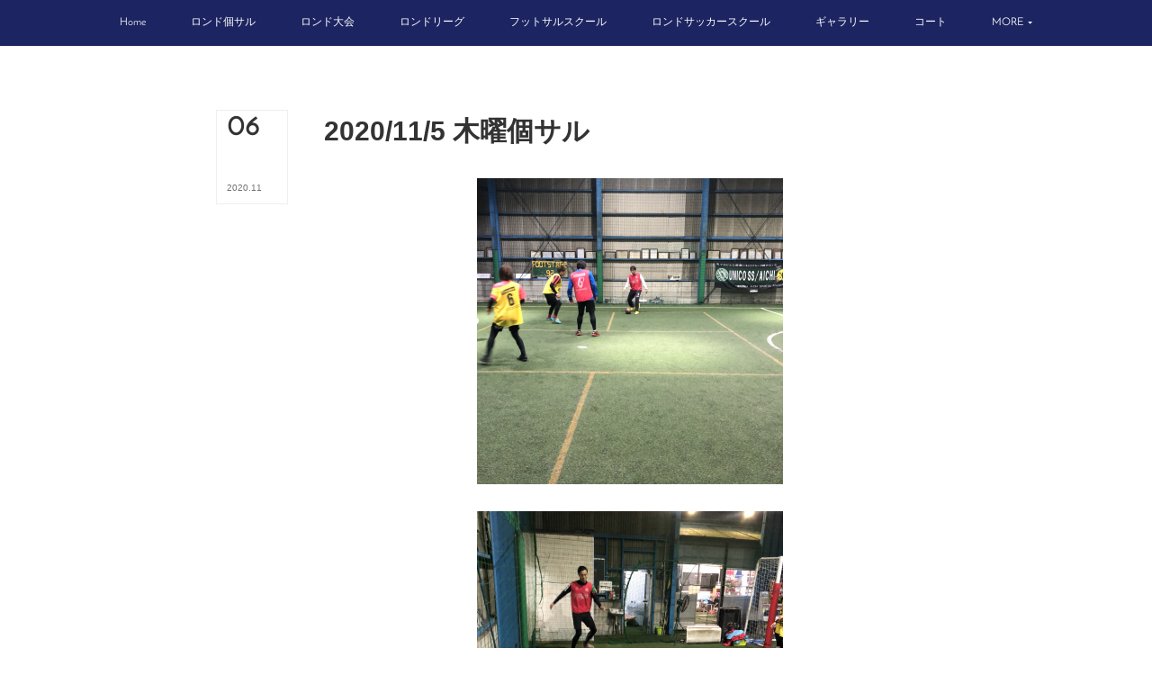

--- FILE ---
content_type: text/html; charset=utf-8
request_url: https://www.futsal-rondo.com/posts/11356106
body_size: 10035
content:
<!doctype html>

            <html lang="ja" data-reactroot=""><head><meta charSet="UTF-8"/><meta http-equiv="X-UA-Compatible" content="IE=edge"/><meta name="viewport" content="width=device-width,user-scalable=no,initial-scale=1.0,minimum-scale=1.0,maximum-scale=1.0"/><title data-react-helmet="true">2020/11/5 木曜個サル | Futsal Rondo</title><link data-react-helmet="true" rel="canonical" href="https://www.futsal-rondo.com/posts/11356106/"/><meta property="fb:app_id" content="522776621188656"/><meta property="og:url" content="https://www.futsal-rondo.com/posts/11356106"/><meta property="og:type" content="article"/><meta property="og:title" content="2020/11/5 木曜個サル"/><meta property="og:description" content="Published by Ameba Ownd"/><meta property="og:image" content="https://cdn.amebaowndme.com/madrid-prd/madrid-web/images/sites/401293/503cc63e9ffc552e94a0cd54fa030cb6_d0bf8e82af6a79025de59c9eedf84855.jpg"/><meta property="og:site_name" content="Futsal Rondo"/><meta property="og:locale" content="ja_JP"/><meta name="twitter:card" content="summary_large_image"/><meta name="twitter:site" content="@amebaownd"/><meta name="twitter:title" content="2020/11/5 木曜個サル | Futsal Rondo"/><meta name="twitter:description" content=""/><meta name="twitter:image" content="https://cdn.amebaowndme.com/madrid-prd/madrid-web/images/sites/401293/503cc63e9ffc552e94a0cd54fa030cb6_d0bf8e82af6a79025de59c9eedf84855.jpg"/><meta name="twitter:app:id:iphone" content="911640835"/><meta name="twitter:app:url:iphone" content="amebaownd://public/sites/401293/posts/11356106"/><meta name="twitter:app:id:googleplay" content="jp.co.cyberagent.madrid"/><meta name="twitter:app:url:googleplay" content="amebaownd://public/sites/401293/posts/11356106"/><meta name="twitter:app:country" content="US"/><link rel="amphtml" href="https://amp.amebaownd.com/posts/11356106"/><link rel="alternate" type="application/rss+xml" title="Futsal Rondo" href="https://www.futsal-rondo.com/rss.xml"/><link rel="alternate" type="application/atom+xml" title="Futsal Rondo" href="https://www.futsal-rondo.com/atom.xml"/><link rel="sitemap" type="application/xml" title="Sitemap" href="/sitemap.xml"/><link href="https://static.amebaowndme.com/madrid-frontend/css/user.min-a66be375c.css" rel="stylesheet" type="text/css"/><link href="https://static.amebaowndme.com/madrid-frontend/css/typtm/index.min-a66be375c.css" rel="stylesheet" type="text/css"/><link rel="icon" href="https://cdn.amebaowndme.com/madrid-prd/madrid-web/images/sites/401293/c3061c55aa1460fe23b7c9bbb118b926_e0fea338fb851ed516e5575a44b1ee68.png?width=32&amp;height=32"/><link rel="apple-touch-icon" href="https://cdn.amebaowndme.com/madrid-prd/madrid-web/images/sites/401293/c3061c55aa1460fe23b7c9bbb118b926_e0fea338fb851ed516e5575a44b1ee68.png?width=180&amp;height=180"/><style id="site-colors" charSet="UTF-8">.u-nav-clr {
  color: #ffffff;
}
.u-nav-bdr-clr {
  border-color: #ffffff;
}
.u-nav-bg-clr {
  background-color: #1c2461;
}
.u-nav-bg-bdr-clr {
  border-color: #1c2461;
}
.u-site-clr {
  color: #333333;
}
.u-base-bg-clr {
  background-color: #ffffff;
}
.u-btn-clr {
  color: #999999;
}
.u-btn-clr:hover,
.u-btn-clr--active {
  color: rgba(153,153,153, 0.7);
}
.u-btn-clr--disabled,
.u-btn-clr:disabled {
  color: rgba(153,153,153, 0.5);
}
.u-btn-bdr-clr {
  border-color: #bbbbbb;
}
.u-btn-bdr-clr:hover,
.u-btn-bdr-clr--active {
  border-color: rgba(187,187,187, 0.7);
}
.u-btn-bdr-clr--disabled,
.u-btn-bdr-clr:disabled {
  border-color: rgba(187,187,187, 0.5);
}
.u-btn-bg-clr {
  background-color: #bbbbbb;
}
.u-btn-bg-clr:hover,
.u-btn-bg-clr--active {
  background-color: rgba(187,187,187, 0.7);
}
.u-btn-bg-clr--disabled,
.u-btn-bg-clr:disabled {
  background-color: rgba(187,187,187, 0.5);
}
.u-txt-clr {
  color: #333333;
}
.u-txt-clr--lv1 {
  color: rgba(51,51,51, 0.7);
}
.u-txt-clr--lv2 {
  color: rgba(51,51,51, 0.5);
}
.u-txt-clr--lv3 {
  color: rgba(51,51,51, 0.3);
}
.u-txt-bg-clr {
  background-color: #eaeaea;
}
.u-lnk-clr,
.u-clr-area a {
  color: #c8bb85;
}
.u-lnk-clr:visited,
.u-clr-area a:visited {
  color: rgba(200,187,133, 0.7);
}
.u-lnk-clr:hover,
.u-clr-area a:hover {
  color: rgba(200,187,133, 0.5);
}
.u-ttl-blk-clr {
  color: #333333;
}
.u-ttl-blk-bdr-clr {
  border-color: #333333;
}
.u-ttl-blk-bdr-clr--lv1 {
  border-color: #d6d6d6;
}
.u-bdr-clr {
  border-color: #eeeeee;
}
.u-acnt-bdr-clr {
  border-color: #333333;
}
.u-acnt-bg-clr {
  background-color: #333333;
}
body {
  background-color: #ffffff;
}
blockquote {
  color: rgba(51,51,51, 0.7);
  border-left-color: #eeeeee;
};</style><style id="user-css" charSet="UTF-8">/**
 * @media all
 * 全体に適用したいCSSを記述してください。 
*/
.u-txt-clr--lv2 {
    color: rgba(255, 252, 252, 0);
}






;</style><style media="screen and (max-width: 800px)" id="user-sp-css" charSet="UTF-8">/**
 * @media (max-width: 800px)
 * 画面幅が800px以下のスマートフォン、タブレット用のCSSを記述してください。
 */
/*
.btn__item {
  border-radius: 24px;
;</style><script>
              (function(i,s,o,g,r,a,m){i['GoogleAnalyticsObject']=r;i[r]=i[r]||function(){
              (i[r].q=i[r].q||[]).push(arguments)},i[r].l=1*new Date();a=s.createElement(o),
              m=s.getElementsByTagName(o)[0];a.async=1;a.src=g;m.parentNode.insertBefore(a,m)
              })(window,document,'script','//www.google-analytics.com/analytics.js','ga');
            </script></head><body id="mdrd-a66be375c" class="u-txt-clr u-base-bg-clr theme-typtm plan-premium hide-owndbar "><noscript><iframe src="//www.googletagmanager.com/ns.html?id=GTM-PXK9MM" height="0" width="0" style="display:none;visibility:hidden"></iframe></noscript><script>
            (function(w,d,s,l,i){w[l]=w[l]||[];w[l].push({'gtm.start':
            new Date().getTime(),event:'gtm.js'});var f=d.getElementsByTagName(s)[0],
            j=d.createElement(s),dl=l!='dataLayer'?'&l='+l:'';j.async=true;j.src=
            '//www.googletagmanager.com/gtm.js?id='+i+dl;f.parentNode.insertBefore(j,f);
            })(window,document, 'script', 'dataLayer', 'GTM-PXK9MM');
            </script><div id="content"><div class="page " data-reactroot=""><div class="page__outer"><div class="page__inner"><header class="page__header header u-nav-bg-clr u-bdr-clr"><div class="header__inner"><nav role="navigation" class="header__nav global-nav u-font js-nav-overflow-criterion is-invisible"><ul class="global-nav__list u-bdr-clr u-nav-bg-clr "><li role="button" class="global-nav__item u-bdr-clr js-nav-item "><a target="" class="u-nav-clr" href="/"><span class="global-nav__item-inner u-acnt-bdr-clr">Home</span></a></li><li role="button" class="global-nav__item u-bdr-clr js-nav-item "><a target="" class="u-nav-clr" href="/pages/2508566/page_201901111626"><span class="global-nav__item-inner u-acnt-bdr-clr">ロンド個サル</span></a></li><li role="button" class="global-nav__item u-bdr-clr js-nav-item "><a target="" class="u-nav-clr" href="/pages/2689258/page_201903141427"><span class="global-nav__item-inner u-acnt-bdr-clr">ロンド大会</span></a></li><li role="button" class="global-nav__item u-bdr-clr js-nav-item "><a target="" class="u-nav-clr" href="/pages/3458174/page_201912201338"><span class="global-nav__item-inner u-acnt-bdr-clr">ロンドリーグ</span></a></li><li role="button" class="global-nav__item u-bdr-clr js-nav-item "><a target="" class="u-nav-clr" href="/pages/7944240/page_202406041953"><span class="global-nav__item-inner u-acnt-bdr-clr">フットサルスクール</span></a></li><li role="button" class="global-nav__item u-bdr-clr js-nav-item "><a target="" class="u-nav-clr" href="/pages/9028523/page_202506101352"><span class="global-nav__item-inner u-acnt-bdr-clr">ロンドサッカースクール</span></a></li><li role="button" class="global-nav__item u-bdr-clr js-nav-item "><a target="" class="u-nav-clr" href="/pages/2971389/page_201906101712"><span class="global-nav__item-inner u-acnt-bdr-clr">ギャラリー</span></a></li><li role="button" class="global-nav__item u-bdr-clr js-nav-item "><a target="" class="u-nav-clr" href="/pages/1559759/page_201801110933"><span class="global-nav__item-inner u-acnt-bdr-clr">コート</span></a></li><li role="button" class="global-nav__item u-bdr-clr js-nav-item "><a target="" class="u-nav-clr" href="/pages/2589292/page_201902081555"><span class="global-nav__item-inner u-acnt-bdr-clr">スタッフ募集</span></a></li><li role="button" class="global-nav__item u-bdr-clr js-nav-item "><a target="" class="u-nav-clr" href="/pages/1559744/page_201801110923"><span class="global-nav__item-inner u-acnt-bdr-clr">県リーグ情報</span></a></li><li role="button" class="global-nav__item u-bdr-clr js-nav-item "><a target="" class="u-nav-clr" href="/pages/1931917/page_201805181604"><span class="global-nav__item-inner u-acnt-bdr-clr">プライバシーポリシー</span></a></li><li role="button" class="global-nav__item u-bdr-clr js-nav-item "><a target="" class="u-nav-clr" href="/pages/1559766/page_201801110942"><span class="global-nav__item-inner u-acnt-bdr-clr">お問い合わせ</span></a></li></ul></nav><div role="button" class="header__icon header-icon"><span class="header-icon__item u-nav-bdr-clr"></span><span class="header-icon__item u-nav-bdr-clr"></span></div></div></header><div><div role="main" class="page__main page__main--blog-detail"><div class="section"><div class="blog-article-outer"><article class="blog-article"><div class="blog-article__inner"><div class="blog-article__header"><div class="blog-article__date blog-date u-bdr-clr"><time dateTime="2020-11-06T08:07:25Z" class="blog-date__inner"><span class="blog-date__day u-txt-clr u-font">06</span><span class="blog-date__text"><span class="blog-date__year u-txt-clr u-txt-clr--lv1">2020<!-- -->.</span><span class="blog-date__month u-txt-clr u-txt-clr--lv1">11</span></span></time></div></div><div class="blog-article__content"><div class="blog-article__title blog-title"><h1 class="blog-title__text u-txt-clr">2020/11/5 木曜個サル</h1></div><div class="blog-article__body blog-body u-txt-clr u-txt-clr--lv1"><div class="blog-body__item"><div><div class="img img__item--center img__item--fit"><div><img alt=""/></div></div></div></div><div class="blog-body__item"><div><div class="img img__item--center img__item--fit"><div><img alt=""/></div></div></div></div><div class="blog-body__item"><div><div class="img img__item--center img__item--fit"><div><img alt=""/></div></div></div></div><div class="blog-body__item"><div><div class="img img__item--center img__item--fit"><div><img alt=""/></div></div></div></div><div class="blog-body__item"><div><div class="img img__item--center img__item--fit"><div><img alt=""/></div></div></div></div><div class="blog-body__item"><div><div class="img img__item--center img__item--fit"><div><img alt=""/></div></div></div></div><div class="blog-body__item"><div><div class="img img__item--center img__item--fit"><div><img alt=""/></div></div></div></div><div class="blog-body__item"><div><div class="img img__item--center img__item--fit"><div><img alt=""/></div></div></div></div><div class="blog-body__item"><div><div class="img img__item--center img__item--fit"><div><img alt=""/></div></div></div></div><div class="blog-body__item"><div><div class="img img__item--center img__item--fit"><div><img alt=""/></div></div></div></div><div class="blog-body__item"><div><div class="img img__item--center img__item--fit"><div><img alt=""/></div></div></div></div><div class="blog-body__item"><div><div class="img img__item--center img__item--fit"><div><img alt=""/></div></div></div></div><div class="blog-body__item"><div><div class="img img__item--center img__item--fit"><div><img alt=""/></div></div></div></div><div class="blog-body__item"><div><div class="img img__item--center img__item--fit"><div><img alt=""/></div></div></div></div><div class="blog-body__item"><div><div class="img img__item--center img__item--fit"><div><img alt=""/></div></div></div></div></div></div><div class="blog-article__footer"><div class="bloginfo"><div class="bloginfo__category bloginfo-category"><ul class="bloginfo-category__list bloginfo-category-list"><li class="bloginfo-category-list__item"><a class="u-txt-clr u-txt-clr--lv2" href="/posts/categories/2395201">写真<!-- -->(<!-- -->2165<!-- -->)</a></li><li class="bloginfo-category-list__item"><a class="u-txt-clr u-txt-clr--lv2" href="/posts/categories/1735004">VAMOS! SPORTS ARENA<!-- -->(<!-- -->333<!-- -->)</a></li></ul></div></div><div class="reblog-btn-outer"><div class="reblog-btn-body"><button class="reblog-btn"><span class="reblog-btn__inner"><span class="icon icon--reblog2"></span></span></button></div></div></div></div><div class="complementary-outer complementary-outer--slot2"><div class="complementary complementary--shareButton "><div class="block-type--shareButton"><div class="share share--filled share--filled-4"><button class="share__btn--facebook share__btn share__btn--filled"><span aria-hidden="true" class="icon--facebook icon"></span></button><button class="share__btn--twitter share__btn share__btn--filled"><span aria-hidden="true" class="icon--twitter icon"></span></button><button class="share__btn--nanagogo share__btn share__btn--filled"><span aria-hidden="true" class="icon--nanagogo icon"></span></button></div></div></div><div class="complementary complementary--siteFollow "><div class="block-type--siteFollow"><div class="site-follow u-bdr-clr"><div class="site-follow__img"><div><img alt=""/></div></div><div class="site-follow__body"><p class="site-follow__title u-txt-clr"><span class="site-follow__title-inner ">Futsal Rondo</span></p><p class="site-follow__text u-txt-clr u-txt-clr--lv1">愛知県、名古屋市
個サル、大会、リーグ開催
フットサルロンド</p><div class="site-follow__btn-outer"><button class="site-follow__btn site-follow__btn--yet"><div class="site-follow__btn-text"><span aria-hidden="true" class="site-follow__icon icon icon--plus"></span>フォロー</div></button></div></div></div></div></div><div class="complementary complementary--relatedPosts "><div class="block-type--relatedPosts"></div></div><div class="complementary complementary--postPrevNext "><div class="block-type--postPrevNext"><div class="pager pager--type1"><ul class="pager__list"><li class="pager__item pager__item--prev pager__item--bg"><a class="pager__item-inner " style="background-image:url(https://cdn.amebaowndme.com/madrid-prd/madrid-web/images/sites/401293/6054e8f085bd2385f0d6010f2696fe8f_7c7184264eae8f15f90a4ea315457531.jpg?width=400)" href="/posts/11421504"><time class="pager__date " dateTime="2020-11-09T05:56:23Z">2020.11.09 05:56</time><div><span class="pager__description ">2020/11/7 ロンドリーグ大府ラウンド</span></div><span aria-hidden="true" class="pager__icon icon icon--disclosure-l4 "></span></a></li><li class="pager__item pager__item--next pager__item--bg"><a class="pager__item-inner " style="background-image:url(https://cdn.amebaowndme.com/madrid-prd/madrid-web/images/sites/401293/5770a0bb336b75d7f49f79f75d8d96d5_0426ba46b2fae588e6f7a6b383ccc4b5.jpg?width=400)" href="/posts/11291897"><time class="pager__date " dateTime="2020-11-04T04:19:09Z">2020.11.04 04:19</time><div><span class="pager__description ">2020/11/3 火曜ゆるサル</span></div><span aria-hidden="true" class="pager__icon icon icon--disclosure-r4 "></span></a></li></ul></div></div></div></div><div class="blog-article__comment"><div class="comment-list js-comment-list"><div><p class="comment-count u-txt-clr u-txt-clr--lv2"><span>0</span>コメント</p><ul><li class="comment-list__item comment-item js-comment-form"><div class="comment-item__body"><form class="comment-item__form u-bdr-clr "><div class="comment-item__form-head"><textarea type="text" id="post-comment" maxLength="1100" placeholder="コメントする..." class="comment-item__input"></textarea></div><div class="comment-item__form-foot"><p class="comment-item__count-outer"><span class="comment-item__count ">1000</span> / 1000</p><button type="submit" disabled="" class="comment-item__submit">投稿</button></div></form></div></li></ul></div></div></div><div class="pswp" tabindex="-1" role="dialog" aria-hidden="true"><div class="pswp__bg"></div><div class="pswp__scroll-wrap"><div class="pswp__container"><div class="pswp__item"></div><div class="pswp__item"></div><div class="pswp__item"></div></div><div class="pswp__ui pswp__ui--hidden"><div class="pswp__top-bar"><div class="pswp__counter"></div><button class="pswp__button pswp__button--close" title="Close (Esc)"></button><button class="pswp__button pswp__button--share" title="Share"></button><button class="pswp__button pswp__button--fs" title="Toggle fullscreen"></button><button class="pswp__button pswp__button--zoom" title="Zoom in/out"></button><div class="pswp__preloader"><div class="pswp__preloader__icn"><div class="pswp__preloader__cut"><div class="pswp__preloader__donut"></div></div></div></div></div><div class="pswp__share-modal pswp__share-modal--hidden pswp__single-tap"><div class="pswp__share-tooltip"></div></div><div class="pswp__button pswp__button--close pswp__close"><span class="pswp__close__item pswp__close"></span><span class="pswp__close__item pswp__close"></span></div><div class="pswp__bottom-bar"><button class="pswp__button pswp__button--arrow--left js-lightbox-arrow" title="Previous (arrow left)"></button><button class="pswp__button pswp__button--arrow--right js-lightbox-arrow" title="Next (arrow right)"></button></div><div class=""><div class="pswp__caption"><div class="pswp__caption"></div><div class="pswp__caption__link"><a class="js-link"></a></div></div></div></div></div></div></article></div></div></div></div><footer role="contentinfo" class="page__footer footer" style="opacity:1 !important;visibility:visible !important;text-indent:0 !important;overflow:visible !important;position:static !important"><div class="footer__inner u-bdr-clr " style="opacity:1 !important;visibility:visible !important;text-indent:0 !important;overflow:visible !important;display:block !important;transform:none !important"><div class="footer__item u-bdr-clr" style="opacity:1 !important;visibility:visible !important;text-indent:0 !important;overflow:visible !important;display:block !important;transform:none !important"><p class="footer__copyright u-font"><small class="u-txt-clr u-txt-clr--lv2 u-font" style="color:rgba(51,51,51, 0.5) !important">Copyright © <!-- -->2026<!-- --> <!-- -->Futsal Rondo<!-- -->.</small></p></div></div></footer></div></div><div class="toast"></div></div></div><script charSet="UTF-8">window.mdrdEnv="prd";</script><script charSet="UTF-8">window.INITIAL_STATE={"authenticate":{"authCheckCompleted":false,"isAuthorized":false},"blogPostReblogs":{},"category":{},"currentSite":{"fetching":false,"status":null,"site":{}},"shopCategory":{},"categories":{},"notifications":{},"page":{},"paginationTitle":{},"postArchives":{},"postComments":{"11356106":{"data":[],"pagination":{"total":0,"offset":0,"limit":3,"cursors":{"after":"","before":""}},"fetching":false},"submitting":false,"postStatus":null},"postDetail":{"postDetail-blogPostId:11356106":{"fetching":false,"loaded":true,"meta":{"code":200},"data":{"id":"11356106","userId":"504874","siteId":"401293","status":"publish","title":"2020\u002F11\u002F5 木曜個サル","contents":[{"type":"image","fit":true,"scale":0.5,"align":"center","url":"https:\u002F\u002Fcdn.amebaowndme.com\u002Fmadrid-prd\u002Fmadrid-web\u002Fimages\u002Fsites\u002F401293\u002F503cc63e9ffc552e94a0cd54fa030cb6_d0bf8e82af6a79025de59c9eedf84855.jpg","link":"","width":3024,"height":3024,"target":"_self","lightboxIndex":0},{"type":"image","fit":true,"scale":0.5,"align":"center","url":"https:\u002F\u002Fcdn.amebaowndme.com\u002Fmadrid-prd\u002Fmadrid-web\u002Fimages\u002Fsites\u002F401293\u002F63b64fee1d4607ae560851c01d229d4e_55ccf8a71688ef1a6145d287eaf89783.jpg","link":"","width":3024,"height":3024,"target":"_self","lightboxIndex":1},{"type":"image","fit":true,"scale":0.5,"align":"center","url":"https:\u002F\u002Fcdn.amebaowndme.com\u002Fmadrid-prd\u002Fmadrid-web\u002Fimages\u002Fsites\u002F401293\u002Fb41db9a82310645597424eb71dd6fac3_4a8d789a06a2e44c2e44b8b4b539d7be.jpg","link":"","width":3024,"height":3024,"target":"_self","lightboxIndex":2},{"type":"image","fit":true,"scale":0.5,"align":"center","url":"https:\u002F\u002Fcdn.amebaowndme.com\u002Fmadrid-prd\u002Fmadrid-web\u002Fimages\u002Fsites\u002F401293\u002Fb7bb918312ab7a56a4ff467263643725_d3c333f8f63e372be2c7fcf4f32c510b.jpg","link":"","width":3024,"height":3024,"target":"_self","lightboxIndex":3},{"type":"image","fit":true,"scale":0.5,"align":"center","url":"https:\u002F\u002Fcdn.amebaowndme.com\u002Fmadrid-prd\u002Fmadrid-web\u002Fimages\u002Fsites\u002F401293\u002F448d0d292b547af572942b5a5f9542a9_46f7e3f18fe9c1a2789236748235d0dd.jpg","link":"","width":3024,"height":3024,"target":"_self","lightboxIndex":4},{"type":"image","fit":true,"scale":0.5,"align":"center","url":"https:\u002F\u002Fcdn.amebaowndme.com\u002Fmadrid-prd\u002Fmadrid-web\u002Fimages\u002Fsites\u002F401293\u002F47ef20b12f11a8d7badff9ca58882c5a_59e625be89aa567d90b0c3b019e83266.jpg","link":"","width":3024,"height":3024,"target":"_self","lightboxIndex":5},{"type":"image","fit":true,"scale":0.5,"align":"center","url":"https:\u002F\u002Fcdn.amebaowndme.com\u002Fmadrid-prd\u002Fmadrid-web\u002Fimages\u002Fsites\u002F401293\u002F0b7a54d1e4bcc89759ab967297d91da1_cd0d527bbd7ec7dd67d49546fa7902ac.jpg","link":"","width":3024,"height":3024,"target":"_self","lightboxIndex":6},{"type":"image","fit":true,"scale":0.5,"align":"center","url":"https:\u002F\u002Fcdn.amebaowndme.com\u002Fmadrid-prd\u002Fmadrid-web\u002Fimages\u002Fsites\u002F401293\u002F81fefe3756c7ed06572e652ff39f1f26_1e3a1a0ed86004a85bb693cdf552a527.jpg","link":"","width":3024,"height":3024,"target":"_self","lightboxIndex":7},{"type":"image","fit":true,"scale":0.5,"align":"center","url":"https:\u002F\u002Fcdn.amebaowndme.com\u002Fmadrid-prd\u002Fmadrid-web\u002Fimages\u002Fsites\u002F401293\u002Fb87a900d49452936bca84369cf62d290_37f10dae4de7c5abee7c3a77d835407b.jpg","link":"","width":3024,"height":3024,"target":"_self","lightboxIndex":8},{"type":"image","fit":true,"scale":0.5,"align":"center","url":"https:\u002F\u002Fcdn.amebaowndme.com\u002Fmadrid-prd\u002Fmadrid-web\u002Fimages\u002Fsites\u002F401293\u002Fd526b6c412cc35f958d0aae3ae68d83c_57f24bf0ac95241d5d571b56271aeb96.jpg","link":"","width":3024,"height":3024,"target":"_self","lightboxIndex":9},{"type":"image","fit":true,"scale":0.5,"align":"center","url":"https:\u002F\u002Fcdn.amebaowndme.com\u002Fmadrid-prd\u002Fmadrid-web\u002Fimages\u002Fsites\u002F401293\u002F7c44cead950bf112fad89a3c0e903512_ce1c5b5855fb78afd6bf246123c95019.jpg","link":"","width":3024,"height":3024,"target":"_self","lightboxIndex":10},{"type":"image","fit":true,"scale":0.5,"align":"center","url":"https:\u002F\u002Fcdn.amebaowndme.com\u002Fmadrid-prd\u002Fmadrid-web\u002Fimages\u002Fsites\u002F401293\u002F5346f3408f3ae62124e51b3081404657_484eed636a3991df8fc3cd43375b5e51.jpg","link":"","width":3024,"height":3024,"target":"_self","lightboxIndex":11},{"type":"image","fit":true,"scale":0.5,"align":"center","url":"https:\u002F\u002Fcdn.amebaowndme.com\u002Fmadrid-prd\u002Fmadrid-web\u002Fimages\u002Fsites\u002F401293\u002Ff13b85156c92a349dc13ebe40173ce86_55f4f2a6f6dcf444efa0fd8bc14c1215.jpg","link":"","width":3024,"height":3024,"target":"_self","lightboxIndex":12},{"type":"image","fit":true,"scale":0.5,"align":"center","url":"https:\u002F\u002Fcdn.amebaowndme.com\u002Fmadrid-prd\u002Fmadrid-web\u002Fimages\u002Fsites\u002F401293\u002F1d592e60653f9b0c67a39c5f1c72398e_bcd7839b44e6933d1d098a1da9a8dc3d.jpg","link":"","width":3024,"height":3024,"target":"_self","lightboxIndex":13},{"type":"image","fit":true,"scale":0.5,"align":"center","url":"https:\u002F\u002Fcdn.amebaowndme.com\u002Fmadrid-prd\u002Fmadrid-web\u002Fimages\u002Fsites\u002F401293\u002F86e2ed2030ac84df7a18428f3072f1a1_a0dcdae7d877975ec8cc48f73beee0e6.jpg","link":"","width":3024,"height":3024,"target":"_self","lightboxIndex":14}],"urlPath":"","publishedUrl":"https:\u002F\u002Fwww.futsal-rondo.com\u002Fposts\u002F11356106","ogpDescription":"","ogpImageUrl":"","contentFiltered":"","viewCount":0,"commentCount":0,"reblogCount":0,"prevBlogPost":{"id":"11421504","title":"2020\u002F11\u002F7 ロンドリーグ大府ラウンド","summary":"","imageUrl":"https:\u002F\u002Fcdn.amebaowndme.com\u002Fmadrid-prd\u002Fmadrid-web\u002Fimages\u002Fsites\u002F401293\u002F6054e8f085bd2385f0d6010f2696fe8f_7c7184264eae8f15f90a4ea315457531.jpg","publishedAt":"2020-11-09T05:56:23Z"},"nextBlogPost":{"id":"11291897","title":"2020\u002F11\u002F3 火曜ゆるサル","summary":"","imageUrl":"https:\u002F\u002Fcdn.amebaowndme.com\u002Fmadrid-prd\u002Fmadrid-web\u002Fimages\u002Fsites\u002F401293\u002F5770a0bb336b75d7f49f79f75d8d96d5_0426ba46b2fae588e6f7a6b383ccc4b5.jpg","publishedAt":"2020-11-04T04:19:09Z"},"rebloggedPost":false,"blogCategories":[{"id":"2395201","siteId":"401293","label":"写真","publishedCount":2165,"createdAt":"2019-09-16T03:05:07Z","updatedAt":"2026-01-21T04:11:09Z"},{"id":"1735004","siteId":"401293","label":"VAMOS! SPORTS ARENA","publishedCount":333,"createdAt":"2019-01-30T00:50:28Z","updatedAt":"2025-08-07T03:11:35Z"}],"user":{"id":"504874","nickname":"久保秀太","description":"","official":false,"photoUrl":"https:\u002F\u002Fprofile-api.ameba.jp\u002Fv2\u002Fas\u002Fif02a033b3e995a436dfc1a04d85d1b218476a2f\u002FprofileImage?cat=300","followingCount":2,"createdAt":"2017-10-07T04:15:05Z","updatedAt":"2025-12-22T07:18:07Z"},"updateUser":{"id":"504874","nickname":"久保秀太","description":"","official":false,"photoUrl":"https:\u002F\u002Fprofile-api.ameba.jp\u002Fv2\u002Fas\u002Fif02a033b3e995a436dfc1a04d85d1b218476a2f\u002FprofileImage?cat=300","followingCount":2,"createdAt":"2017-10-07T04:15:05Z","updatedAt":"2025-12-22T07:18:07Z"},"comments":{"pagination":{"total":0,"offset":0,"limit":3,"cursors":{"after":"","before":""}},"data":[]},"publishedAt":"2020-11-06T08:07:25Z","createdAt":"2020-11-06T08:07:26Z","updatedAt":"2020-11-06T08:07:26Z","version":1}}},"postList":{},"shopList":{},"shopItemDetail":{},"pureAd":{},"keywordSearch":{},"proxyFrame":{"loaded":false},"relatedPostList":{},"route":{"route":{"path":"\u002Fposts\u002F:blog_post_id","component":function Connect(props, context) {
        _classCallCheck(this, Connect);

        var _this = _possibleConstructorReturn(this, _Component.call(this, props, context));

        _this.version = version;
        _this.store = props.store || context.store;

        (0, _invariant2["default"])(_this.store, 'Could not find "store" in either the context or ' + ('props of "' + connectDisplayName + '". ') + 'Either wrap the root component in a <Provider>, ' + ('or explicitly pass "store" as a prop to "' + connectDisplayName + '".'));

        var storeState = _this.store.getState();
        _this.state = { storeState: storeState };
        _this.clearCache();
        return _this;
      },"route":{"id":"0","type":"blog_post_detail","idForType":"0","title":"","urlPath":"\u002Fposts\u002F:blog_post_id","isHomePage":false}},"params":{"blog_post_id":"11356106"},"location":{"pathname":"\u002Fposts\u002F11356106","search":"","hash":"","action":"POP","key":"hgorg8","query":{}}},"siteConfig":{"tagline":"愛知県、名古屋市\n個サル、大会、リーグ開催\nフットサルロンド","title":"Futsal Rondo","copyright":"","iconUrl":"https:\u002F\u002Fcdn.amebaowndme.com\u002Fmadrid-prd\u002Fmadrid-web\u002Fimages\u002Fsites\u002F401293\u002F25573c14ca6ee57c87f3c2241d16cce9_c8264654ed3cf626065eecc35e2b5ff9.jpg","logoUrl":"","coverImageUrl":"https:\u002F\u002Fcdn.amebaowndme.com\u002Fmadrid-prd\u002Fmadrid-web\u002Fimages\u002Fsites\u002F401293\u002F0444ff71feb237e3676a7f6880784852_2f6f67a58e28eed14bbd720c29b1624c.jpg","homePageId":"1506520","siteId":"401293","siteCategoryIds":[1],"themeId":"12","theme":"typtm","shopId":"","openedShop":false,"shop":{"law":{"userType":"","corporateName":"","firstName":"","lastName":"","zipCode":"","prefecture":"","address":"","telNo":"","aboutContact":"","aboutPrice":"","aboutPay":"","aboutService":"","aboutReturn":""},"privacyPolicy":{"operator":"","contact":"","collectAndUse":"","restrictionToThirdParties":"","supervision":"","disclosure":"","cookie":""}},"user":{"id":"504874","nickname":"久保秀太","photoUrl":"","createdAt":"2017-10-07T04:15:05Z","updatedAt":"2025-12-22T07:18:07Z"},"commentApproval":"accept","plan":{"id":"5","name":"premium-monthly","ownd_header":true,"powered_by":true,"pure_ads":true},"verifiedType":"general","navigations":[{"title":"Home","urlPath":".\u002F","target":"_self","pageId":"1506520"},{"title":"ロンド個サル","urlPath":".\u002Fpages\u002F2508566\u002Fpage_201901111626","target":"_self","pageId":"2508566"},{"title":"ロンド大会","urlPath":".\u002Fpages\u002F2689258\u002Fpage_201903141427","target":"_self","pageId":"2689258"},{"title":"ロンドリーグ","urlPath":".\u002Fpages\u002F3458174\u002Fpage_201912201338","target":"_self","pageId":"3458174"},{"title":"フットサルスクール","urlPath":".\u002Fpages\u002F7944240\u002Fpage_202406041953","target":"_self","pageId":"7944240"},{"title":"ロンドサッカースクール","urlPath":".\u002Fpages\u002F9028523\u002Fpage_202506101352","target":"_self","pageId":"9028523"},{"title":"ギャラリー","urlPath":".\u002Fpages\u002F2971389\u002Fpage_201906101712","target":"_self","pageId":"2971389"},{"title":"コート","urlPath":".\u002Fpages\u002F1559759\u002Fpage_201801110933","target":"_self","pageId":"1559759"},{"title":"スタッフ募集","urlPath":".\u002Fpages\u002F2589292\u002Fpage_201902081555","target":"_self","pageId":"2589292"},{"title":"県リーグ情報","urlPath":".\u002Fpages\u002F1559744\u002Fpage_201801110923","target":"_self","pageId":"1559744"},{"title":"プライバシーポリシー","urlPath":".\u002Fpages\u002F1931917\u002Fpage_201805181604","target":"_self","pageId":"1931917"},{"title":"お問い合わせ","urlPath":".\u002Fpages\u002F1559766\u002Fpage_201801110942","target":"_self","pageId":"1559766"}],"routings":[{"id":"0","type":"blog","idForType":"0","title":"","urlPath":"\u002Fposts\u002Fpage\u002F:page_num","isHomePage":false},{"id":"0","type":"blog_post_archive","idForType":"0","title":"","urlPath":"\u002Fposts\u002Farchives\u002F:yyyy\u002F:mm","isHomePage":false},{"id":"0","type":"blog_post_archive","idForType":"0","title":"","urlPath":"\u002Fposts\u002Farchives\u002F:yyyy\u002F:mm\u002Fpage\u002F:page_num","isHomePage":false},{"id":"0","type":"blog_post_category","idForType":"0","title":"","urlPath":"\u002Fposts\u002Fcategories\u002F:category_id","isHomePage":false},{"id":"0","type":"blog_post_category","idForType":"0","title":"","urlPath":"\u002Fposts\u002Fcategories\u002F:category_id\u002Fpage\u002F:page_num","isHomePage":false},{"id":"0","type":"author","idForType":"0","title":"","urlPath":"\u002Fauthors\u002F:user_id","isHomePage":false},{"id":"0","type":"author","idForType":"0","title":"","urlPath":"\u002Fauthors\u002F:user_id\u002Fpage\u002F:page_num","isHomePage":false},{"id":"0","type":"blog_post_category","idForType":"0","title":"","urlPath":"\u002Fposts\u002Fcategory\u002F:category_id","isHomePage":false},{"id":"0","type":"blog_post_category","idForType":"0","title":"","urlPath":"\u002Fposts\u002Fcategory\u002F:category_id\u002Fpage\u002F:page_num","isHomePage":false},{"id":"0","type":"blog_post_detail","idForType":"0","title":"","urlPath":"\u002Fposts\u002F:blog_post_id","isHomePage":false},{"id":"0","type":"keywordSearch","idForType":"0","title":"","urlPath":"\u002Fsearch\u002Fq\u002F:query","isHomePage":false},{"id":"0","type":"keywordSearch","idForType":"0","title":"","urlPath":"\u002Fsearch\u002Fq\u002F:query\u002Fpage\u002F:page_num","isHomePage":false},{"id":"9093957","type":"static","idForType":"0","title":"ページ","urlPath":"\u002Fpages\u002F9093957\u002F","isHomePage":false},{"id":"9093957","type":"static","idForType":"0","title":"ページ","urlPath":"\u002Fpages\u002F9093957\u002F:url_path","isHomePage":false},{"id":"9080223","type":"static","idForType":"0","title":"ページ","urlPath":"\u002Fpages\u002F9080223\u002F","isHomePage":false},{"id":"9080223","type":"static","idForType":"0","title":"ページ","urlPath":"\u002Fpages\u002F9080223\u002F:url_path","isHomePage":false},{"id":"9028668","type":"static","idForType":"0","title":"ページ","urlPath":"\u002Fpages\u002F9028668\u002F","isHomePage":false},{"id":"9028668","type":"static","idForType":"0","title":"ページ","urlPath":"\u002Fpages\u002F9028668\u002F:url_path","isHomePage":false},{"id":"9028523","type":"static","idForType":"0","title":"ロンドサッカースクール","urlPath":"\u002Fpages\u002F9028523\u002F","isHomePage":false},{"id":"9028523","type":"static","idForType":"0","title":"ロンドサッカースクール","urlPath":"\u002Fpages\u002F9028523\u002F:url_path","isHomePage":false},{"id":"7944240","type":"static","idForType":"0","title":"フットサルスクール","urlPath":"\u002Fpages\u002F7944240\u002F","isHomePage":false},{"id":"7944240","type":"static","idForType":"0","title":"フットサルスクール","urlPath":"\u002Fpages\u002F7944240\u002F:url_path","isHomePage":false},{"id":"3458174","type":"static","idForType":"0","title":"ロンドリーグ","urlPath":"\u002Fpages\u002F3458174\u002F","isHomePage":false},{"id":"3458174","type":"static","idForType":"0","title":"ロンドリーグ","urlPath":"\u002Fpages\u002F3458174\u002F:url_path","isHomePage":false},{"id":"3457922","type":"blog","idForType":"0","title":"過去のNEWS","urlPath":"\u002Fpages\u002F3457922\u002F","isHomePage":false},{"id":"3457922","type":"blog","idForType":"0","title":"過去のNEWS","urlPath":"\u002Fpages\u002F3457922\u002F:url_path","isHomePage":false},{"id":"2971389","type":"static","idForType":"0","title":"ギャラリー","urlPath":"\u002Fpages\u002F2971389\u002F","isHomePage":false},{"id":"2971389","type":"static","idForType":"0","title":"ギャラリー","urlPath":"\u002Fpages\u002F2971389\u002F:url_path","isHomePage":false},{"id":"2689258","type":"static","idForType":"0","title":"ロンド大会","urlPath":"\u002Fpages\u002F2689258\u002F","isHomePage":false},{"id":"2689258","type":"static","idForType":"0","title":"ロンド大会","urlPath":"\u002Fpages\u002F2689258\u002F:url_path","isHomePage":false},{"id":"2589292","type":"static","idForType":"0","title":"スタッフ募集","urlPath":"\u002Fpages\u002F2589292\u002F","isHomePage":false},{"id":"2589292","type":"static","idForType":"0","title":"スタッフ募集","urlPath":"\u002Fpages\u002F2589292\u002F:url_path","isHomePage":false},{"id":"2528624","type":"static","idForType":"0","title":"個人参加申し込み","urlPath":"\u002Fpages\u002F2528624\u002F","isHomePage":false},{"id":"2528624","type":"static","idForType":"0","title":"個人参加申し込み","urlPath":"\u002Fpages\u002F2528624\u002F:url_path","isHomePage":false},{"id":"2508566","type":"static","idForType":"0","title":"ロンド個サル","urlPath":"\u002Fpages\u002F2508566\u002F","isHomePage":false},{"id":"2508566","type":"static","idForType":"0","title":"ロンド個サル","urlPath":"\u002Fpages\u002F2508566\u002F:url_path","isHomePage":false},{"id":"2463527","type":"static","idForType":"0","title":"スクール・クリニック","urlPath":"\u002Fpages\u002F2463527\u002F","isHomePage":false},{"id":"2463527","type":"static","idForType":"0","title":"スクール・クリニック","urlPath":"\u002Fpages\u002F2463527\u002F:url_path","isHomePage":false},{"id":"2462704","type":"static","idForType":"0","title":"リーグ","urlPath":"\u002Fpages\u002F2462704\u002F","isHomePage":false},{"id":"2462704","type":"static","idForType":"0","title":"リーグ","urlPath":"\u002Fpages\u002F2462704\u002F:url_path","isHomePage":false},{"id":"1931917","type":"static","idForType":"0","title":"プライバシーポリシー","urlPath":"\u002Fpages\u002F1931917\u002F","isHomePage":false},{"id":"1931917","type":"static","idForType":"0","title":"プライバシーポリシー","urlPath":"\u002Fpages\u002F1931917\u002F:url_path","isHomePage":false},{"id":"1559766","type":"static","idForType":"0","title":"お問い合わせ","urlPath":"\u002Fpages\u002F1559766\u002F","isHomePage":false},{"id":"1559766","type":"static","idForType":"0","title":"お問い合わせ","urlPath":"\u002Fpages\u002F1559766\u002F:url_path","isHomePage":false},{"id":"1559759","type":"static","idForType":"0","title":"コート","urlPath":"\u002Fpages\u002F1559759\u002F","isHomePage":false},{"id":"1559759","type":"static","idForType":"0","title":"コート","urlPath":"\u002Fpages\u002F1559759\u002F:url_path","isHomePage":false},{"id":"1559744","type":"static","idForType":"0","title":"県リーグ情報","urlPath":"\u002Fpages\u002F1559744\u002F","isHomePage":false},{"id":"1559744","type":"static","idForType":"0","title":"県リーグ情報","urlPath":"\u002Fpages\u002F1559744\u002F:url_path","isHomePage":false},{"id":"1559737","type":"static","idForType":"0","title":"個サル","urlPath":"\u002Fpages\u002F1559737\u002F","isHomePage":false},{"id":"1559737","type":"static","idForType":"0","title":"個サル","urlPath":"\u002Fpages\u002F1559737\u002F:url_path","isHomePage":false},{"id":"1558998","type":"static","idForType":"0","title":"1day大会","urlPath":"\u002Fpages\u002F1558998\u002F","isHomePage":false},{"id":"1558998","type":"static","idForType":"0","title":"1day大会","urlPath":"\u002Fpages\u002F1558998\u002F:url_path","isHomePage":false},{"id":"1558444","type":"instagramAlbum","idForType":"35569","title":"Instagram","urlPath":"\u002Fpages\u002F1558444\u002F","isHomePage":false},{"id":"1558444","type":"instagramAlbum","idForType":"35569","title":"Instagram","urlPath":"\u002Fpages\u002F1558444\u002F:url_path","isHomePage":false},{"id":"1558444","type":"instagramAlbum","idForType":"35569","title":"Instagram","urlPath":"\u002Finstagram_photos\u002Fpage\u002F:page_num","isHomePage":false},{"id":"1558393","type":"blog","idForType":"0","title":"個サル詳細","urlPath":"\u002Fpages\u002F1558393\u002F","isHomePage":false},{"id":"1558393","type":"blog","idForType":"0","title":"個サル詳細","urlPath":"\u002Fpages\u002F1558393\u002F:url_path","isHomePage":false},{"id":"1506520","type":"blog","idForType":"0","title":"Home","urlPath":"\u002Fpages\u002F1506520\u002F","isHomePage":true},{"id":"1506520","type":"blog","idForType":"0","title":"Home","urlPath":"\u002Fpages\u002F1506520\u002F:url_path","isHomePage":true},{"id":"1506520","type":"blog","idForType":"0","title":"Home","urlPath":"\u002F","isHomePage":true}],"siteColors":{"navigationBackground":"#1c2461","navigationText":"#ffffff","siteTitleText":"#333333","background":"#ffffff","buttonBackground":"#bbbbbb","buttonText":"#999999","text":"#333333","link":"#c8bb85","titleBlock":"#333333","border":"#eeeeee","accent":"#333333"},"wovnioAttribute":"","useAuthorBlock":false,"twitterHashtags":"","createdAt":"2017-12-19T02:23:49Z","seoTitle":"FutsalRondo-フットサルロンド","isPreview":false,"siteCategory":[{"id":"1","label":"個人のブログやポートフォリオ"}],"previewPost":null,"previewShopItem":null,"hasAmebaIdConnection":false,"serverTime":"2026-01-21T13:23:47Z","complementaries":{"1":{"contents":{"layout":{"rows":[{"columns":[{"blocks":[]}]}]}},"created_at":"2018-03-08T13:50:46Z","updated_at":"2018-03-08T13:56:15Z"},"2":{"contents":{"layout":{"rows":[{"columns":[{"blocks":[{"type":"shareButton","design":"filled","providers":["facebook","twitter","nanagogo","line"]},{"type":"siteFollow","description":""},{"type":"relatedPosts","layoutType":"listl","showHeading":true,"heading":"関連記事","limit":3},{"type":"postPrevNext","showImage":true}]}]}]}},"created_at":"2017-12-19T02:23:49Z","updated_at":"2018-03-08T13:56:15Z"},"3":{"contents":{"layout":{"rows":[{"columns":[{"blocks":[]}]}]}},"created_at":"2018-03-08T13:50:46Z","updated_at":"2018-03-08T13:56:15Z"},"4":{"contents":{"layout":{"rows":[{"columns":[{"blocks":[]}]}]}},"created_at":"2018-03-08T13:50:46Z","updated_at":"2018-03-08T13:56:15Z"},"11":{"contents":{"layout":{"rows":[{"columns":[{"blocks":[{"type":"siteFollow","description":""},{"type":"post","mode":"summary","title":"記事一覧","buttonTitle":"","limit":5,"layoutType":"sidebarm","categoryIds":"","showTitle":true,"showButton":true,"sortType":"recent"},{"type":"postsCategory","heading":"カテゴリ","showHeading":true,"showCount":true,"design":"tagcloud"},{"type":"postsArchive","heading":"アーカイブ","showHeading":true,"design":"accordion"},{"type":"keywordSearch","heading":"","showHeading":false}]}]}]}},"created_at":"2017-12-19T02:23:49Z","updated_at":"2017-12-19T02:23:49Z"}},"siteColorsCss":".u-nav-clr {\n  color: #ffffff;\n}\n.u-nav-bdr-clr {\n  border-color: #ffffff;\n}\n.u-nav-bg-clr {\n  background-color: #1c2461;\n}\n.u-nav-bg-bdr-clr {\n  border-color: #1c2461;\n}\n.u-site-clr {\n  color: #333333;\n}\n.u-base-bg-clr {\n  background-color: #ffffff;\n}\n.u-btn-clr {\n  color: #999999;\n}\n.u-btn-clr:hover,\n.u-btn-clr--active {\n  color: rgba(153,153,153, 0.7);\n}\n.u-btn-clr--disabled,\n.u-btn-clr:disabled {\n  color: rgba(153,153,153, 0.5);\n}\n.u-btn-bdr-clr {\n  border-color: #bbbbbb;\n}\n.u-btn-bdr-clr:hover,\n.u-btn-bdr-clr--active {\n  border-color: rgba(187,187,187, 0.7);\n}\n.u-btn-bdr-clr--disabled,\n.u-btn-bdr-clr:disabled {\n  border-color: rgba(187,187,187, 0.5);\n}\n.u-btn-bg-clr {\n  background-color: #bbbbbb;\n}\n.u-btn-bg-clr:hover,\n.u-btn-bg-clr--active {\n  background-color: rgba(187,187,187, 0.7);\n}\n.u-btn-bg-clr--disabled,\n.u-btn-bg-clr:disabled {\n  background-color: rgba(187,187,187, 0.5);\n}\n.u-txt-clr {\n  color: #333333;\n}\n.u-txt-clr--lv1 {\n  color: rgba(51,51,51, 0.7);\n}\n.u-txt-clr--lv2 {\n  color: rgba(51,51,51, 0.5);\n}\n.u-txt-clr--lv3 {\n  color: rgba(51,51,51, 0.3);\n}\n.u-txt-bg-clr {\n  background-color: #eaeaea;\n}\n.u-lnk-clr,\n.u-clr-area a {\n  color: #c8bb85;\n}\n.u-lnk-clr:visited,\n.u-clr-area a:visited {\n  color: rgba(200,187,133, 0.7);\n}\n.u-lnk-clr:hover,\n.u-clr-area a:hover {\n  color: rgba(200,187,133, 0.5);\n}\n.u-ttl-blk-clr {\n  color: #333333;\n}\n.u-ttl-blk-bdr-clr {\n  border-color: #333333;\n}\n.u-ttl-blk-bdr-clr--lv1 {\n  border-color: #d6d6d6;\n}\n.u-bdr-clr {\n  border-color: #eeeeee;\n}\n.u-acnt-bdr-clr {\n  border-color: #333333;\n}\n.u-acnt-bg-clr {\n  background-color: #333333;\n}\nbody {\n  background-color: #ffffff;\n}\nblockquote {\n  color: rgba(51,51,51, 0.7);\n  border-left-color: #eeeeee;\n}","siteFont":{"id":"16","name":"Josefin Sans"},"siteCss":"\u002F**\n * @media all\n * 全体に適用したいCSSを記述してください。 \n*\u002F\n.u-txt-clr--lv2 {\n    color: rgba(255, 252, 252, 0);\n}\n\n\n\n\n\n\n","siteSpCss":"\u002F**\n * @media (max-width: 800px)\n * 画面幅が800px以下のスマートフォン、タブレット用のCSSを記述してください。\n *\u002F\n\u002F*\n.btn__item {\n  border-radius: 24px;\n","meta":{"Title":"2020\u002F11\u002F5 木曜個サル | FutsalRondo-フットサルロンド","Description":"","Keywords":"","Noindex":false,"Nofollow":false,"CanonicalUrl":"https:\u002F\u002Fwww.futsal-rondo.com\u002Fposts\u002F11356106","AmpHtml":"https:\u002F\u002Famp.amebaownd.com\u002Fposts\u002F11356106","DisabledFragment":false,"OgMeta":{"Type":"article","Title":"2020\u002F11\u002F5 木曜個サル","Description":"Published by Ameba Ownd","Image":"https:\u002F\u002Fcdn.amebaowndme.com\u002Fmadrid-prd\u002Fmadrid-web\u002Fimages\u002Fsites\u002F401293\u002F503cc63e9ffc552e94a0cd54fa030cb6_d0bf8e82af6a79025de59c9eedf84855.jpg","SiteName":"Futsal Rondo","Locale":"ja_JP"},"DeepLinkMeta":{"Ios":{"Url":"amebaownd:\u002F\u002Fpublic\u002Fsites\u002F401293\u002Fposts\u002F11356106","AppStoreId":"911640835","AppName":"Ameba Ownd"},"Android":{"Url":"amebaownd:\u002F\u002Fpublic\u002Fsites\u002F401293\u002Fposts\u002F11356106","AppName":"Ameba Ownd","Package":"jp.co.cyberagent.madrid"},"WebUrl":"https:\u002F\u002Fwww.futsal-rondo.com\u002Fposts\u002F11356106"},"TwitterCard":{"Type":"summary_large_image","Site":"@amebaownd","Creator":"","Title":"2020\u002F11\u002F5 木曜個サル | Futsal Rondo","Description":"","Image":"https:\u002F\u002Fcdn.amebaowndme.com\u002Fmadrid-prd\u002Fmadrid-web\u002Fimages\u002Fsites\u002F401293\u002F503cc63e9ffc552e94a0cd54fa030cb6_d0bf8e82af6a79025de59c9eedf84855.jpg"},"TwitterAppCard":{"CountryCode":"US","IPhoneAppId":"911640835","AndroidAppPackageName":"jp.co.cyberagent.madrid","CustomUrl":"amebaownd:\u002F\u002Fpublic\u002Fsites\u002F401293\u002Fposts\u002F11356106"},"SiteName":"Futsal Rondo","ImageUrl":"https:\u002F\u002Fcdn.amebaowndme.com\u002Fmadrid-prd\u002Fmadrid-web\u002Fimages\u002Fsites\u002F401293\u002F503cc63e9ffc552e94a0cd54fa030cb6_d0bf8e82af6a79025de59c9eedf84855.jpg","FacebookAppId":"522776621188656","InstantArticleId":"","FaviconUrl":"https:\u002F\u002Fcdn.amebaowndme.com\u002Fmadrid-prd\u002Fmadrid-web\u002Fimages\u002Fsites\u002F401293\u002Fc3061c55aa1460fe23b7c9bbb118b926_e0fea338fb851ed516e5575a44b1ee68.png?width=32&height=32","AppleTouchIconUrl":"https:\u002F\u002Fcdn.amebaowndme.com\u002Fmadrid-prd\u002Fmadrid-web\u002Fimages\u002Fsites\u002F401293\u002Fc3061c55aa1460fe23b7c9bbb118b926_e0fea338fb851ed516e5575a44b1ee68.png?width=180&height=180","RssItems":[{"title":"Futsal Rondo","url":"https:\u002F\u002Fwww.futsal-rondo.com\u002Frss.xml"}],"AtomItems":[{"title":"Futsal Rondo","url":"https:\u002F\u002Fwww.futsal-rondo.com\u002Fatom.xml"}]},"googleConfig":{"TrackingCode":"","SiteVerificationCode":""},"lanceTrackingUrl":"","FRM_ID_SIGNUP":"c.ownd-sites_r.ownd-sites_401293","landingPageParams":{"domain":"www.futsal-rondo.com","protocol":"https","urlPath":"\u002Fposts\u002F11356106"}},"siteFollow":{},"siteServiceTokens":{},"snsFeed":{},"toastMessages":{"messages":[]},"user":{"loaded":false,"me":{}},"userSites":{"fetching":null,"sites":[]},"userSiteCategories":{}};</script><script src="https://static.amebaowndme.com/madrid-metro/js/typtm-c961039a0e890b88fbda.js" charSet="UTF-8"></script><style charSet="UTF-8">    @font-face {
      font-family: 'Josefin Sans';
      src: url('https://static.amebaowndme.com/madrid-frontend/fonts/userfont/Josefin_Sans.woff2');
    }
    .u-font {
      font-family: "Josefin Sans", "ヒラギノ角ゴ ProN W3", "Hiragino Kaku Gothic ProN", sans-serif;
    }  </style></body></html>